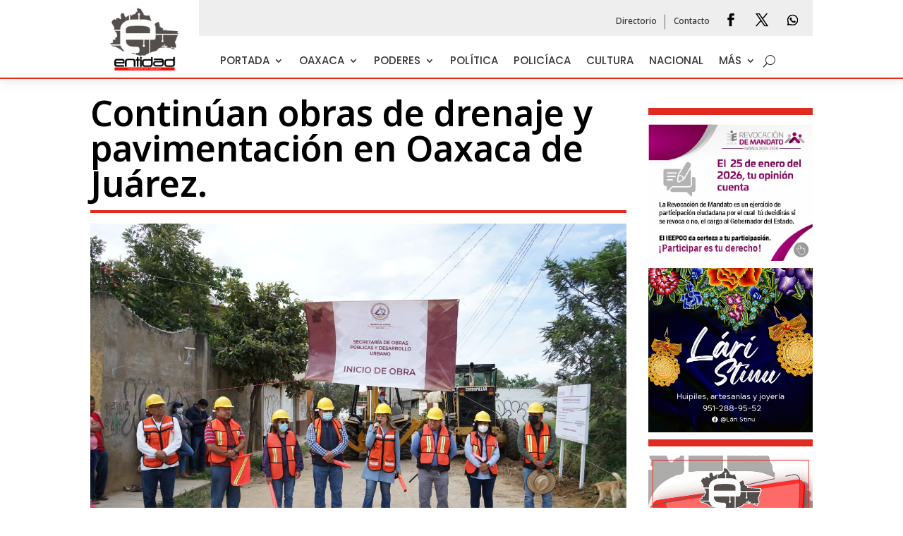

--- FILE ---
content_type: text/css
request_url: https://entidadoaxaca.mx/wp-content/themes/media/style.css?ver=4.27.4
body_size: 131
content:
/*
Theme Name: media
Theme URI: http://making.mx
Template: Divi
Author: Making
Author URI: http://making.mx
Description: Smart. Flexible. Beautiful. Divi is the most powerful theme in our collection.
Version: 4.18.0.1664813911
Updated: 2022-10-03 11:18:31

*/



--- FILE ---
content_type: text/css
request_url: https://entidadoaxaca.mx/wp-content/et-cache/1351/et-core-unified-tb-2215-tb-2154-tb-1789-1351.min.css?ver=1768158515
body_size: 2728
content:
.et_pb_section_0_tb_header.et_pb_section{padding-top:0px;padding-bottom:0px;margin-top:0px;margin-bottom:0px}.et_pb_row_0_tb_header,.et_pb_row_inner_0_tb_header{background-color:#eeeeee}.et_pb_row_0_tb_header.et_pb_row{padding-top:10px!important;padding-right:10px!important;padding-bottom:10px!important;padding-left:10px!important;margin-top:0px!important;margin-right:0px!important;margin-bottom:0px!important;margin-left:0px!important;padding-top:10px;padding-right:10px;padding-bottom:10px;padding-left:10px}.et_pb_row_0_tb_header,body #page-container .et-db #et-boc .et-l .et_pb_row_0_tb_header.et_pb_row,body.et_pb_pagebuilder_layout.single #page-container #et-boc .et-l .et_pb_row_0_tb_header.et_pb_row,body.et_pb_pagebuilder_layout.single.et_full_width_page #page-container #et-boc .et-l .et_pb_row_0_tb_header.et_pb_row{width:100%;max-width:100%}.et_pb_text_0_tb_header.et_pb_text,.et_pb_text_1_tb_header.et_pb_text{color:#544f4d!important}.et_pb_text_0_tb_header,.et_pb_text_1_tb_header{font-weight:700}.et_pb_button_0_tb_header_wrapper .et_pb_button_0_tb_header,.et_pb_button_0_tb_header_wrapper .et_pb_button_0_tb_header:hover,.et_pb_button_1_tb_header_wrapper .et_pb_button_1_tb_header,.et_pb_button_1_tb_header_wrapper .et_pb_button_1_tb_header:hover,.et_pb_button_2_tb_header_wrapper .et_pb_button_2_tb_header,.et_pb_button_2_tb_header_wrapper .et_pb_button_2_tb_header:hover,.et_pb_button_3_tb_header_wrapper .et_pb_button_3_tb_header,.et_pb_button_3_tb_header_wrapper .et_pb_button_3_tb_header:hover{padding-top:0px!important;padding-right:11px!important;padding-bottom:0px!important;padding-left:11px!important}.et_pb_button_0_tb_header_wrapper,.et_pb_button_1_tb_header_wrapper,.et_pb_button_2_tb_header_wrapper,.et_pb_button_3_tb_header_wrapper{margin-top:8px!important;margin-bottom:0px!important}body #page-container .et_pb_section .et_pb_button_0_tb_header,body #page-container .et_pb_section .et_pb_button_1_tb_header,body #page-container .et_pb_section .et_pb_button_2_tb_header,body #page-container .et_pb_section .et_pb_button_3_tb_header{color:#383838!important;border-width:1px!important;border-color:rgba(0,0,0,0);border-radius:0px;font-size:12px;background-color:rgba(255,255,255,0)}body #page-container .et_pb_section .et_pb_button_0_tb_header:before,body #page-container .et_pb_section .et_pb_button_0_tb_header:after,body #page-container .et_pb_section .et_pb_button_1_tb_header:before,body #page-container .et_pb_section .et_pb_button_1_tb_header:after,body #page-container .et_pb_section .et_pb_button_2_tb_header:before,body #page-container .et_pb_section .et_pb_button_2_tb_header:after,body #page-container .et_pb_section .et_pb_button_3_tb_header:before,body #page-container .et_pb_section .et_pb_button_3_tb_header:after{display:none!important}body #page-container .et_pb_section .et_pb_button_0_tb_header:hover,body #page-container .et_pb_section .et_pb_button_1_tb_header:hover,body #page-container .et_pb_section .et_pb_button_2_tb_header:hover,body #page-container .et_pb_section .et_pb_button_3_tb_header:hover{background-image:initial;background-color:rgba(255,255,255,0)}.et_pb_button_0_tb_header,.et_pb_button_2_tb_header{transition:background-color 300ms ease 0ms;border-right:1px solid #666!important}.et_pb_button_0_tb_header:after,.et_pb_button_1_tb_header:after,.et_pb_button_2_tb_header:after,.et_pb_button_3_tb_header:after{}.et_pb_button_0_tb_header,.et_pb_button_0_tb_header:after,.et_pb_button_1_tb_header,.et_pb_button_1_tb_header:after,.et_pb_button_2_tb_header,.et_pb_button_2_tb_header:after,.et_pb_button_3_tb_header,.et_pb_button_3_tb_header:after{transition:all 300ms ease 0ms}.et_pb_button_1_tb_header,.et_pb_button_3_tb_header{transition:background-color 300ms ease 0ms}.et_pb_social_media_follow_0_tb_header li a.icon:before,.et_pb_social_media_follow_1_tb_header li a.icon:before{transition:color 300ms ease 0ms;font-size:18px;line-height:36px;height:36px;width:36px}ul.et_pb_social_media_follow_0_tb_header li,ul.et_pb_social_media_follow_1_tb_header li{margin-bottom:0}.et_pb_social_media_follow_0_tb_header li.et_pb_social_icon a.icon:before,.et_pb_social_media_follow_1_tb_header li.et_pb_social_icon a.icon:before{color:#000000}.et_pb_social_media_follow_0_tb_header li.et_pb_social_icon a.icon:hover:before,.et_pb_social_media_follow_1_tb_header li.et_pb_social_icon a.icon:hover:before,.et_pb_menu_0_tb_header .et_pb_menu__icon.et_pb_menu__cart-button{color:#e02b20}.et_pb_social_media_follow_0_tb_header li a.icon,.et_pb_social_media_follow_1_tb_header li a.icon{height:36px;width:36px}.et_pb_section_1_tb_header{border-bottom-width:2px;border-bottom-color:#e02b20;z-index:10;box-shadow:0px 2px 18px 0px rgba(0,0,0,0.1)}.et_pb_section_1_tb_header.et_pb_section{padding-top:0px;padding-bottom:0px;background-color:#ffffff!important}.et_pb_sticky.et_pb_section_1_tb_header{box-shadow:0px 2px 18px 0px rgba(0,0,0,0.1)}.et_pb_column_2_tb_header{padding:0;width:15%!important}}.et_pb_image_0_tb_header{margin-bottom:10px!important;text-align:center}.et_pb_column_3_tb_header{width:85%!important}.et_pb_row_inner_0_tb_header.et_pb_row_inner{padding-top:10px!important;padding-right:10px!important;padding-bottom:5px!important;padding-left:10px!important}.et_pb_column .et_pb_row_inner_0_tb_header{padding-top:10px;padding-right:10px;padding-bottom:5px;padding-left:10px}.et_pb_column .et_pb_row_inner_1_tb_header{padding-top:0px;padding-bottom:0px}.et_pb_menu_0_tb_header.et_pb_menu ul li a{font-family:'Poppins',Helvetica,Arial,Lucida,sans-serif;font-weight:500;text-transform:uppercase;font-size:15px;color:#383838!important}.et_pb_menu_0_tb_header{margin-top:20px!important}.et_pb_menu_0_tb_header.et_pb_menu .et_pb_menu__logo{margin-right:30px}.et_pb_menu_0_tb_header.et_pb_menu ul li.current-menu-item a,.et_pb_menu_0_tb_header.et_pb_menu .nav li ul.sub-menu a,.et_pb_menu_0_tb_header.et_pb_menu .nav li ul.sub-menu li.current-menu-item a,.et_pb_menu_0_tb_header.et_pb_menu .et_mobile_menu a{color:#383838!important}.et_pb_menu_0_tb_header.et_pb_menu .nav li ul{background-color:#ffffff!important;border-color:#383838}.et_pb_menu_0_tb_header.et_pb_menu .et_mobile_menu{border-color:#383838}.et_pb_menu_0_tb_header.et_pb_menu .et_mobile_menu,.et_pb_menu_0_tb_header.et_pb_menu .et_mobile_menu ul{background-color:#ffffff!important}.et_pb_menu_0_tb_header .et_pb_menu_inner_container>.et_pb_menu__logo-wrap,.et_pb_menu_0_tb_header .et_pb_menu__logo-slot{width:auto;max-width:100%}.et_pb_menu_0_tb_header .et_pb_menu_inner_container>.et_pb_menu__logo-wrap .et_pb_menu__logo img,.et_pb_menu_0_tb_header .et_pb_menu__logo-slot .et_pb_menu__logo-wrap img{height:auto;max-height:none}.et_pb_menu_0_tb_header .mobile_nav .mobile_menu_bar:before{font-size:50px;color:#383838}.et_pb_menu_0_tb_header .et_pb_menu__icon.et_pb_menu__search-button,.et_pb_menu_0_tb_header .et_pb_menu__icon.et_pb_menu__close-search-button{display:flex;color:#383838}.et_pb_image_0_tb_header.et_pb_module,.et_pb_menu_0_tb_header.et_pb_module{margin-left:auto!important;margin-right:auto!important}.et_pb_row_inner_1_tb_header.et_pb_row_inner{padding-top:0px!important;padding-bottom:0px!important;width:100%;max-width:100%;margin-left:auto!important;margin-right:auto!important}@media only screen and (min-width:981px){.et_pb_section_0_tb_header,.et_pb_text_1_tb_header{display:none!important}.et_pb_column_1_tb_header,.et_pb_column_inner_1_tb_header{display:flex;justify-content:flex-end}.et_pb_image_0_tb_header{max-width:110px}.et_pb_menu_0_tb_header{max-width:100%}}@media only screen and (max-width:980px){.et_pb_column_0_tb_header,.et_pb_column_inner_0_tb_header{display:flex;align-items:center;justify-content:center}.et_pb_column_1_tb_header,.et_pb_column_inner_1_tb_header{display:flex;justify-content:center}.et_pb_section_1_tb_header{border-bottom-width:2px;border-bottom-color:#e02b20}.et_pb_section_1_tb_header.et_pb_section{padding-top:0px;padding-bottom:0px}.et_pb_image_0_tb_header{max-width:100%}.et_pb_image_0_tb_header .et_pb_image_wrap img{width:auto}.et_pb_row_inner_0_tb_header.et_pb_row_inner,.et_pb_column .et_pb_row_inner_0_tb_header{padding-right:30px!important;padding-left:30px!important}.et_pb_menu_0_tb_header.et_pb_menu ul li a{font-size:14px}.et_pb_menu_0_tb_header{max-width:40%}.et_pb_menu_0_tb_header .et_pb_menu__icon.et_pb_menu__search-button,.et_pb_menu_0_tb_header .et_pb_menu__icon.et_pb_menu__close-search-button{display:none}}@media only screen and (min-width:768px) and (max-width:980px){.et_pb_image_0_tb_header,.et_pb_row_inner_0_tb_header{display:none!important}}@media only screen and (max-width:767px){.et_pb_column_0_tb_header,.et_pb_column_inner_0_tb_header{display:flex;align-items:center;justify-content:center}.et_pb_column_1_tb_header,.et_pb_column_inner_1_tb_header{display:flex;justify-content:center}.et_pb_section_1_tb_header{border-bottom-width:2px;border-bottom-color:#e02b20}.et_pb_section_1_tb_header.et_pb_section{padding-top:5px;padding-bottom:10px}.et_pb_image_0_tb_header,.et_pb_row_inner_0_tb_header{display:none!important}.et_pb_image_0_tb_header .et_pb_image_wrap img{width:auto}.et_pb_menu_0_tb_header{max-width:100%}.et_pb_menu_0_tb_header .et_pb_menu__icon.et_pb_menu__search-button,.et_pb_menu_0_tb_header .et_pb_menu__icon.et_pb_menu__close-search-button{display:none}}.et_pb_section_0_tb_body{border-radius:10px 0 0 0;overflow:hidden;transition:border-radius 300ms ease 0ms}.et_pb_section_0_tb_body.et_pb_section{padding-top:0px;margin-top:0px}.et_pb_row_0_tb_body{transition:border-radius 300ms ease 0ms}.et_pb_text_0_tb_body.et_pb_text{color:#000000!important}.et_pb_text_0_tb_body{line-height:1em;font-weight:600;font-size:50px;line-height:1em;border-color:#ffffff #ffffff #E02B20 #ffffff;border-bottom-width:4px;padding-bottom:10px!important}.et_pb_text_0_tb_body h1{font-weight:600;font-size:50px;color:#000000!important;line-height:1.5em}.et_pb_image_0_tb_body{padding-bottom:0px;width:100%;max-width:100%!important;text-align:left;margin-left:0}.et_pb_image_0_tb_body .et_pb_image_wrap,.et_pb_image_0_tb_body img{width:100%}.et_pb_image_1_tb_body{text-align:center}.et_pb_blurb_0_tb_body.et_pb_blurb .et_pb_module_header,.et_pb_blurb_0_tb_body.et_pb_blurb .et_pb_module_header a{font-family:'Work Sans',Helvetica,Arial,Lucida,sans-serif;font-weight:700;color:#E02B20!important}.et_pb_blurb_0_tb_body.et_pb_blurb p,.et_pb_blurb_1_tb_body.et_pb_blurb p{line-height:1em}.et_pb_blurb_0_tb_body.et_pb_blurb{color:#E02B20!important;line-height:1em;display:inline-block;padding-right:10px}.et_pb_blurb_0_tb_body.et_pb_blurb .et_pb_blurb_description a{color:#E02B20!important}.et_pb_blurb_0_tb_body .et_pb_main_blurb_image .et_pb_only_image_mode_wrap,.et_pb_blurb_0_tb_body .et_pb_main_blurb_image .et-pb-icon{border-radius:70px 70px 70px 70px;overflow:hidden;margin-top:-7px!important}.et_pb_blurb_0_tb_body .et_pb_main_blurb_image .et_pb_image_wrap{width:60px}.et_pb_blurb_1_tb_body.et_pb_blurb .et_pb_module_header,.et_pb_blurb_1_tb_body.et_pb_blurb .et_pb_module_header a{font-variant:small-caps}.et_pb_blurb_1_tb_body.et_pb_blurb{font-weight:600;font-style:italic;color:#2f455a!important;line-height:1em;display:inline-block;top:-40px}.et_pb_blurb_1_tb_body .et_pb_main_blurb_image .et_pb_only_image_mode_wrap,.et_pb_blurb_1_tb_body .et_pb_main_blurb_image .et-pb-icon{border-radius:70px 70px 70px 70px;overflow:hidden}.et_pb_blurb_1_tb_body .et_pb_main_blurb_image .et_pb_image_wrap{width:48px}.et_pb_code_0_tb_body{padding-top:0px;padding-bottom:20px;margin-top:0px!important;margin-bottom:0px!important}.et_pb_post_content_0_tb_body{color:#383838!important;font-family:'Open Sans',Helvetica,Arial,Lucida,sans-serif;font-size:16px;line-height:1.8em;padding-top:0px;padding-bottom:0px}.et_pb_post_content_0_tb_body p{line-height:1.8em}.et_pb_divider_0_tb_body,.et_pb_divider_1_tb_body,.et_pb_divider_2_tb_body,.et_pb_divider_3_tb_body{padding-bottom:0px;margin-bottom:0px!important}.et_pb_divider_0_tb_body:before,.et_pb_divider_1_tb_body:before,.et_pb_divider_2_tb_body:before,.et_pb_divider_3_tb_body:before{border-top-color:#e02b20;border-top-width:10px;width:auto;top:0px;right:0px;left:0px}.et_pb_image_2_tb_body,.et_pb_image_3_tb_body{padding-top:0px;padding-bottom:0px;margin-top:0px!important;margin-bottom:10px!important;text-align:left;margin-left:0}.et_pb_image_4_tb_body,.et_pb_image_5_tb_body{padding-bottom:0px;margin-bottom:10px!important;text-align:left;margin-left:0}@media only screen and (max-width:980px){.et_pb_text_0_tb_body{font-size:40px;border-bottom-width:4px;border-bottom-color:#E02B20}.et_pb_text_0_tb_body h1{font-size:40px}.et_pb_image_1_tb_body .et_pb_image_wrap img,.et_pb_image_2_tb_body .et_pb_image_wrap img,.et_pb_image_3_tb_body .et_pb_image_wrap img,.et_pb_image_4_tb_body .et_pb_image_wrap img,.et_pb_image_5_tb_body .et_pb_image_wrap img{width:auto}}@media only screen and (min-width:768px) and (max-width:980px){.et_pb_blurb_1_tb_body.et_pb_blurb{display:inline-block;top:-40px}}@media only screen and (max-width:767px){.et_pb_text_0_tb_body{font-size:30px;border-bottom-width:4px;border-bottom-color:#E02B20}.et_pb_text_0_tb_body h1{font-size:30px}.et_pb_image_1_tb_body .et_pb_image_wrap img,.et_pb_image_2_tb_body .et_pb_image_wrap img,.et_pb_image_3_tb_body .et_pb_image_wrap img,.et_pb_image_4_tb_body .et_pb_image_wrap img,.et_pb_image_5_tb_body .et_pb_image_wrap img{width:auto}.et_pb_blurb_1_tb_body.et_pb_blurb{display:inline-block;top:-5px}}.et_pb_section_0_tb_footer.et_pb_section{padding-bottom:20px;background-color:#383838!important}.et_pb_row_0_tb_footer.et_pb_row{padding-top:0px!important;padding-bottom:30px!important;padding-top:0px;padding-bottom:30px}.et_pb_code_0_tb_footer{padding-top:0px;padding-bottom:0px;margin-top:0px!important;margin-bottom:0px!important}.et_pb_image_0_tb_footer{margin-bottom:30px!important;max-width:200px;text-align:left;margin-left:0}.et_pb_text_0_tb_footer.et_pb_text,.et_pb_text_4_tb_footer.et_pb_text{color:#b1b1b1!important}.et_pb_text_0_tb_footer{line-height:1.9em;font-weight:300;font-size:16px;line-height:1.9em}.et_pb_text_0_tb_footer h6,.et_pb_text_4_tb_footer h6{line-height:1.3em}.et_pb_social_media_follow .et_pb_social_media_follow_network_0_tb_footer .icon:before,.et_pb_social_media_follow .et_pb_social_media_follow_network_1_tb_footer .icon:before{font-size:18px;line-height:36px;height:36px;width:36px}.et_pb_social_media_follow .et_pb_social_media_follow_network_0_tb_footer .icon,.et_pb_social_media_follow .et_pb_social_media_follow_network_1_tb_footer .icon{height:36px;width:36px}ul.et_pb_social_media_follow_0_tb_footer a.icon{border-radius:50% 50% 50% 50%}ul.et_pb_social_media_follow_0_tb_footer{margin-top:30px!important}.et_pb_social_media_follow_0_tb_footer li a.icon:before{transition:color 300ms ease 0ms}.et_pb_social_media_follow_0_tb_footer li.et_pb_social_icon a.icon:before{color:#383838}.et_pb_social_media_follow_0_tb_footer li.et_pb_social_icon a.icon:hover:before{color:#e02b20}.et_pb_text_1_tb_footer.et_pb_text,.et_pb_text_3_tb_footer.et_pb_text,.et_pb_text_3_tb_footer.et_pb_text a,.et_pb_text_3_tb_footer h1{color:#FFFFFF!important}.et_pb_text_1_tb_footer{font-family:'Montserrat',Helvetica,Arial,Lucida,sans-serif;margin-bottom:30px!important}.et_pb_text_1_tb_footer h1,.et_pb_text_2_tb_footer h1{font-size:60px}.et_pb_text_1_tb_footer h2,.et_pb_text_2_tb_footer h2{font-size:50px}.et_pb_text_1_tb_footer h3,.et_pb_text_2_tb_footer h3{font-size:40px}.et_pb_text_1_tb_footer h4,.et_pb_text_2_tb_footer h4{font-size:30px}.et_pb_text_1_tb_footer h5,.et_pb_text_2_tb_footer h5{font-size:24px}.et_pb_text_1_tb_footer h6,.et_pb_text_2_tb_footer h6{font-weight:700;font-size:22px;line-height:1.3em}.et_pb_blurb_0_tb_footer.et_pb_blurb p,.et_pb_blurb_1_tb_footer.et_pb_blurb p,.et_pb_blurb_2_tb_footer.et_pb_blurb p{line-height:1.9em}.et_pb_blurb_0_tb_footer.et_pb_blurb,.et_pb_blurb_1_tb_footer.et_pb_blurb,.et_pb_blurb_2_tb_footer.et_pb_blurb{font-weight:300;font-size:16px;color:#b1b1b1!important;line-height:1.9em;margin-bottom:1em!important}.et_pb_blurb_0_tb_footer.et_pb_blurb .et_pb_blurb_description a,.et_pb_blurb_1_tb_footer.et_pb_blurb .et_pb_blurb_description a{font-size:16px;color:#b1b1b1!important;line-height:1.9em;transition:color 300ms ease 0ms}.et_pb_blurb_0_tb_footer.et_pb_blurb .et_pb_blurb_description a:hover,.et_pb_blurb_1_tb_footer.et_pb_blurb .et_pb_blurb_description a:hover,.et_pb_blurb_2_tb_footer.et_pb_blurb .et_pb_blurb_description a{color:#ffffff!important}.et_pb_blurb_0_tb_footer.et_pb_blurb .et_pb_main_blurb_image,.et_pb_blurb_1_tb_footer.et_pb_blurb .et_pb_main_blurb_image,.et_pb_blurb_2_tb_footer.et_pb_blurb .et_pb_main_blurb_image{width:15px;margin-bottom:0}.et_pb_blurb_0_tb_footer.et_pb_blurb .et_pb_blurb_content,.et_pb_blurb_1_tb_footer.et_pb_blurb .et_pb_blurb_content,.et_pb_blurb_2_tb_footer.et_pb_blurb .et_pb_blurb_content{display:flex;align-items:center}.et_pb_blurb_0_tb_footer .et-pb-icon,.et_pb_blurb_1_tb_footer .et-pb-icon,.et_pb_blurb_2_tb_footer .et-pb-icon{font-size:16px;color:#ffffff;font-family:ETmodules!important;font-weight:400!important}.et_pb_text_2_tb_footer{margin-bottom:30px!important}.et_pb_row_1_tb_footer{border-top-width:1px;border-top-color:rgba(177,177,177,0.24)}.et_pb_row_1_tb_footer.et_pb_row{padding-top:20px!important;padding-bottom:0px!important;padding-top:20px;padding-bottom:0px}.et_pb_text_4_tb_footer{line-height:1.9em;font-weight:300;line-height:1.9em;font-weight:400}.et_pb_social_media_follow_network_0_tb_footer a.icon,.et_pb_social_media_follow_network_1_tb_footer a.icon{background-color:#ffffff!important}.et_pb_social_media_follow li.et_pb_social_media_follow_network_0_tb_footer a,.et_pb_social_media_follow li.et_pb_social_media_follow_network_1_tb_footer a{padding-top:1px;padding-right:1px;padding-bottom:1px;padding-left:1px;width:auto;height:auto}.et_pb_social_media_follow_network_0_tb_footer,.et_pb_social_media_follow_network_1_tb_footer{margin-right:5px!important}.et_pb_social_media_follow_network_1_tb_footer a.icon:hover{background-image:initial!important;background-color:#ffffff!important}.et_pb_image_0_tb_footer.et_pb_module{margin-left:0px!important;margin-right:auto!important}@media only screen and (max-width:980px){.et_pb_section_0_tb_footer.et_pb_section{padding-top:30px;padding-bottom:20px}.et_pb_image_0_tb_footer,.et_pb_text_2_tb_footer{margin-bottom:20px!important}.et_pb_image_0_tb_footer .et_pb_image_wrap img{width:auto}.et_pb_text_0_tb_footer,.et_pb_blurb_0_tb_footer.et_pb_blurb,.et_pb_blurb_1_tb_footer.et_pb_blurb,.et_pb_blurb_2_tb_footer.et_pb_blurb,.et_pb_text_4_tb_footer{font-size:15px}.et_pb_social_media_follow .et_pb_social_media_follow_network_0_tb_footer .icon:before,.et_pb_social_media_follow .et_pb_social_media_follow_network_1_tb_footer .icon:before{font-size:16px;line-height:32px;height:32px;width:32px}.et_pb_social_media_follow .et_pb_social_media_follow_network_0_tb_footer .icon,.et_pb_social_media_follow .et_pb_social_media_follow_network_1_tb_footer .icon{height:32px;width:32px}ul.et_pb_social_media_follow_0_tb_footer,.et_pb_text_1_tb_footer{margin-bottom:10px!important}.et_pb_text_1_tb_footer h1,.et_pb_text_2_tb_footer h1{font-size:50px}.et_pb_text_1_tb_footer h2,.et_pb_text_2_tb_footer h2{font-size:40px}.et_pb_text_1_tb_footer h3,.et_pb_text_2_tb_footer h3{font-size:36px}.et_pb_text_1_tb_footer h4,.et_pb_text_2_tb_footer h4{font-size:26px}.et_pb_text_1_tb_footer h5,.et_pb_text_2_tb_footer h5{font-size:22px}.et_pb_text_1_tb_footer h6,.et_pb_text_2_tb_footer h6{font-size:20px}.et_pb_row_1_tb_footer{border-top-width:1px;border-top-color:rgba(177,177,177,0.24)}}@media only screen and (max-width:767px){.et_pb_section_0_tb_footer.et_pb_section{padding-top:20px;padding-bottom:20px}.et_pb_row_0_tb_footer.et_pb_row{padding-top:15px!important;padding-bottom:15px!important;padding-top:15px!important;padding-bottom:15px!important}.et_pb_image_0_tb_footer .et_pb_image_wrap img{width:auto}.et_pb_social_media_follow .et_pb_social_media_follow_network_0_tb_footer .icon:before,.et_pb_social_media_follow .et_pb_social_media_follow_network_1_tb_footer .icon:before{font-size:14px;line-height:28px;height:28px;width:28px}.et_pb_social_media_follow .et_pb_social_media_follow_network_0_tb_footer .icon,.et_pb_social_media_follow .et_pb_social_media_follow_network_1_tb_footer .icon{height:28px;width:28px}ul.et_pb_social_media_follow_0_tb_footer{margin-bottom:20px!important}.et_pb_text_1_tb_footer h1,.et_pb_text_2_tb_footer h1{font-size:40px}.et_pb_text_1_tb_footer h2,.et_pb_text_2_tb_footer h2{font-size:30px}.et_pb_text_1_tb_footer h3,.et_pb_text_2_tb_footer h3{font-size:32px}.et_pb_text_1_tb_footer h4,.et_pb_text_2_tb_footer h4{font-size:22px}.et_pb_text_1_tb_footer h5,.et_pb_text_2_tb_footer h5{font-size:20px}.et_pb_text_1_tb_footer h6,.et_pb_text_2_tb_footer h6{font-size:18px}.et_pb_text_1_tb_footer,.et_pb_text_2_tb_footer{margin-bottom:12px!important}.et_pb_blurb_0_tb_footer.et_pb_blurb,.et_pb_blurb_1_tb_footer.et_pb_blurb,.et_pb_blurb_2_tb_footer.et_pb_blurb,.et_pb_text_4_tb_footer{font-size:14px}.et_pb_blurb_0_tb_footer.et_pb_blurb p,.et_pb_blurb_1_tb_footer.et_pb_blurb p,.et_pb_blurb_2_tb_footer.et_pb_blurb p{line-height:1.7em}.et_pb_row_1_tb_footer{border-top-width:1px;border-top-color:rgba(177,177,177,0.24)}}